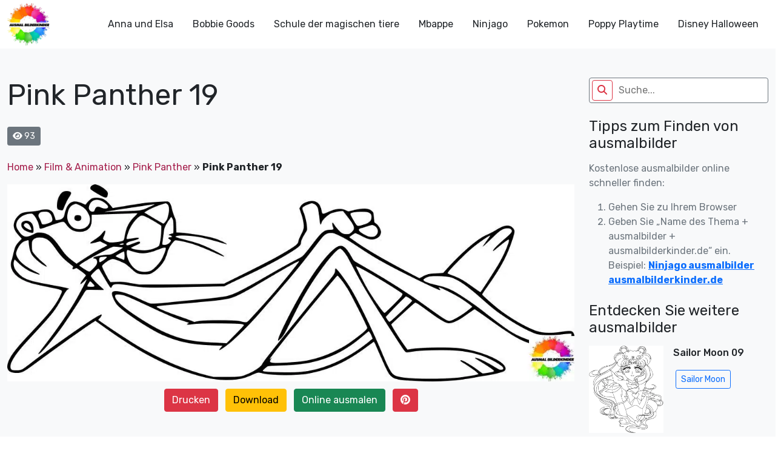

--- FILE ---
content_type: text/css
request_url: https://ausmalbilderkinder.de/wp-content/plugins/wp-blog-and-widgets/assets/css/wpbaw-public.css?ver=2.6.6
body_size: 949
content:
.blog-clearfix:before, .blog-clearfix:after{content: "";display: table;}
.blog-clearfix::after, .blog-clearfix{clear: both;}
.blogfree-plugin{margin:15px -15px;}
.blog-col-1, .blog-col-0 { width: 100%; float: left; padding-left: 15px;  padding-right: 15px;}
.blog-col-3, .blog-col-4, .blog-col-2, .blog-col-1, .blog-col-0 {-webkit-box-sizing: border-box; -moz-box-sizing: border-box; box-sizing: border-box; }
.blog-col-3, .blog-col-4, .blog-col-2{margin-bottom:35px;}
.blog-col-1 .blog-inner-wrap-view, .blog-col-0 .blog-inner-wrap-view { border-bottom: 1px solid #d1d1d1; padding-bottom: 20px; margin-bottom: 20px;}
.blog .blog-title{margin-top:5px !important; margin-bottom:10px !important;}
.blog .blog-title a{font-size:22px; line-height:26px; color: #555; text-decoration:none;}
.blog-cat{margin-bottom:10px ;}
.blog-content{float:left; width:100%; clear:both;}
.date-post{width: 11%;float: left;text-align: center;}
.date-post span{display: block;color: #222;font-size: 30px;margin: 0px 0px 2px;padding-bottom: 2px;border-bottom: 1px dotted #C0C0C0;}
.date-post h2{margin-bottom:5px !important; padding-bottom:0 !important; margin-top:0px !important; text-align:center;}
.date-post p{margin: 0px;text-transform: uppercase;color: #333; text-align:center !important}
.post-content-text{width:87%; margin-left:2%; float:left;}
.blog-thumb{float:left; width:100%; }
.grid-category-post{margin-bottom:10px;}
.blog-author, .blog-author a{font-size: 13px;margin-bottom: 5px;}
.grid-category-post a{ color: #555; text-decoration:none;}

.blog-author a, .blog-cat a { text-decoration: none; color: #000; }
.blog-author a:hover, .blog-cat a:hover { text-decoration: none; color: #3F3F3F; }

/* Pagination CSS Start */
.blog_pagination {width:100%; text-align:center; color:#666; clear:both;}
.blog_pagination a {color: #fff !important; background: #666; padding: 7px 10px; margin:0 1px 6px 2px; display: inline-block; text-align: center; line-height: normal; box-shadow: none; text-shadow: none; font-size: 14px; border: 1px solid #666; text-decoration: none !important; -webkit-transition: all .3s ease; transition: all .3s ease; outline:0;}
.blog_pagination .page-numbers.current {color: #666; background: transparent; padding: 7px 10px; margin:0 1px 6px 2px; display: inline-block; text-align: center; line-height: normal; box-shadow: none; text-shadow: none; font-size: 14px; text-transform: uppercase; border: 1px solid #666; text-decoration: none !important;}
.blog_pagination a:hover, .blog_pagination a:focus, .blog_pagination a:visited:hover {color: #666 !important; background: #fff; outline:0;}
.blog_pagination a.prev, .blog_pagination a.next {min-width:90px;}
.wpbaw-next-prev .next{float:right;}
.wpbaw-next-prev .prev{float:left;}
.blog_pagination .wpbaw-pagi-btn a {min-width:90px;}

.blog-col-4{width:25%; float:left; clear:none !important; padding:0 15px;}
.blog-col-3{width:33%; float:left; clear:none !important; padding:0 15px;}
.blog-col-2{width:50%; float:left; clear:none !important; padding:0 15px;}
.blog-col-1{width:100%; float:left;}

.blog-author{ clear:both;}
.blog-author span, .grid-1-author{font-style:italic;}

.grid-blog-thumb{float: left; height: 200px;line-height: 0;  overflow: hidden;  position: relative;  width: 100%;background: #f1f1f1;  }
.grid-blog-thumb img{height: 100% !important;width: 100% !important;object-fit: cover;object-position: top center; } 
  
.blog-col-1 .grid-blog-thumb{height:400px;}
.blog-col-2 .grid-blog-thumb{height: 250px;}

.blog-col-1 .blog-thumb, .blog-col-3 .blog-thumb, .blog-col-2 .blog-thumb, .blog-col-4 .blog-thumb{margin-bottom:15px;}
.blog-col-3 .post-content-text, .blog-col-2 .post-content-text, .blog-col-4 .post-content-text{width:100%; margin:0px;}
p.blog-short-content{margin-bottom:10px !important}
.blog-col-0{width:100%; float:left;}
.blog-col-0 .blog-thumb{float:left; width:33%; margin-bottom:0px}
.blog-col-0 .blog-content{float:left;  margin-left:2% ; width:65%; clear:none; }.no-thumb.blog-col-0 .blog-content{ margin-left:0 ; width:100%; }
.blog-col-0 .blog-content .post-content-text{margin-left:0px;}

.blog.wpbaw-first{clear: both !important;}
.blog-col-1.has-no-date .post-content-text{margin-left:0px; width:100%;}
.grid-1-date{display:none;}
.widget-date-cat, .widget-date-cat a{font-size:13px;}

a.blog-more-link{background: #555; color:#fff; clear: both;  display: inline-block; padding: 5px 15px;font-size:14px;    text-decoration: none !important}
a.blog-more-link:hover, a.blog-more-link:focus, a.blog-more-link:active{background: #000; color:#fff; }

/***** blog widget css *****/
.recent-blog-items ul{padding:0; margin:0; list-style:none;}
.recent-blog-items ul li.blog_li{padding:10px 0; border-bottom:1px solid #ddd; clear:both;}
.blog_thumb_left{display:table-cell; vertical-align:top; width:100px;  }
.blog_thumb_left a{display:block; margin-right:10px;}
.blog_thumb_left img{height: 100% !important;width: 100% !important;object-fit: cover;object-position: top center; }
.blog_thumb_right{display:table-cell; vertical-align:top; }
.blog_li a.blogpost-title, .widget .blog_li a.blogpost-title, #secondary .widget .blog_li a.blogpost-title {  color: #555;}
.blog_li a.li-link-custom, .widget .blog_li a.li-link-custom, #secondary .widget .blog_li a.li-link-custom {color: #555;}

@media all and (max-width: 768px) {
	.blog-col-3.wpbaw-first{clear:none !important}
	.blog-col-3, .blog-col-4{width:50%;}
}

@media all and (max-width: 640px) {
	.blog-col-2, .blog-col-3, .blog-col-4{width:100%;}
	.blog-col-list .blog-thumb{margin-bottom:15px;}
}

@media all and (max-width: 500px) {
	.grid-1-date{display:block;}
	.blog-col-0 .blog-thumb{float:left; width:100%;}	
	.blog-col-0 .blog-content{float:left;  margin-left:0% ; width:100%; clear:both; }
	.blog-col-1 .date-post{display:none;}
	.blog-col-1 .grid-blog-thumb{height:250px}
}

--- FILE ---
content_type: text/css
request_url: https://ausmalbilderkinder.de/wp-content/themes/ausmalbilderkinder/style.css?ver=0.1
body_size: 542
content:
/*
Theme Name: Ausmalbilder kinder v2
*/
.main-nav {
    width: 0;
    z-index: 10;
    transition: .5s;
}
.main-nav a {
    transition: .3s;
}
.overlay {
    z-index: 9;
    transition: opacity 1s;
}

.box-social-header a {
    width: 3rem;
    height: 3rem
}

.box-social-header i {
    font-size: 1.5rem
}

.back-top {
    width: 3rem;
    height: 3rem;
    right: -3rem;
    bottom: -3rem;
    transition: right, bottom .4s ease-in-out;
}

.entry-content a, #breadcrumbs a {
	text-decoration: none;
    color: #a41d4a;
}

.entry-content iframe {
    max-width: 100%;
}

.menu-item-has-children {
    cursor: pointer;
}
ul.sub-menu {
    list-style:none;
    padding: 0 0.25rem;
}
ul.sub-menu.active{
    display:block !important;
}
@media only screen and (min-width: 992px) {
    ul.sub-menu {
        list-style: none;
        display: none;
        position: absolute;
        z-index: 1;
        background: #f7e9e2;
        padding: 0 0.25rem;
    }
}

.navigation .nav-links {
    display: flex;
    justify-content: center;
}
.navigation .nav-links ul {
    list-style: none;
    padding-left: 0;
    display: flex;
}
.navigation .nav-links ul li {
    margin: 0 0.25rem;
}
.navigation .nav-links ul li a.current, .navigation .nav-links ul li a:hover, .navigation .nav-links ul li span.current, .navigation .nav-links ul li span:hover {
    opacity: 1;
}
.navigation .nav-links ul li a, .navigation .nav-links ul li span {
    padding: 0.25rem 0.75rem;
    opacity: .5;
    display: flex;
    justify-content: center;
    align-items: center;
    background: #a41d4a;
    text-decoration: none;
    color: #fff !important;
    border-radius: 10px;
    border: none;
}

picture.img-fluid img {
	max-width: 100%;
    height: auto;
	margin-bottom: .75rem;
}

.entry-content * {max-width:100%}

header img {width: 70px; height: 70px}
main {padding-top: 80px}
@media only screen and (max-width: 767px) {
    header img {width: 50px; height: 50px}
    main {padding-top: 60px}
}

.left-0 {left:0}
.right-0 {right:0}

.country-flag a {
	margin: 0.25rem;
    display: block;
}

.country-flag img {
	width: 30px;
    height: auto;
}

.embed-responsive {
    position: relative;
    display: block;
    width: 100%;
    padding: 0;
    overflow: hidden;
}

.embed-responsive-16by9::before {
    padding-top: 56.25%;
    display: block;
    content: "";
}

.embed-responsive .embed-responsive-item, .embed-responsive embed, .embed-responsive iframe, .embed-responsive object, .embed-responsive video {
    position: absolute;
    top: 0;
    bottom: 0;
    left: 0;
    width: 100%;
    height: 100%;
    border: 0;
}

/* Video Overlay Styles */
.video-overlay {
    position: absolute;
    top: 0;
    left: 0;
    width: 100%;
    height: 100%;
    background-color: rgba(0, 0, 0, 0.7);
    display: none;
    justify-content: center;
    align-items: center;
    z-index: 1000;
    border-radius: 8px;
}

.play-button {
    width: 80px;
    height: 80px;
    background-color: #ff0000;
    border-radius: 50%;
    display: flex;
    justify-content: center;
    align-items: center;
    cursor: pointer;
    transition: transform 0.3s ease;
}

.play-button:hover {
    transform: scale(1.1);
}

.play-button i {
    color: white;
    font-size: 40px;
    margin-left: 5px;
}

/* Make the iframe container relative */
.embed-responsive {
    position: relative;
    padding-bottom: 56.25%; /* 16:9 Aspect Ratio */
    height: 0;
    overflow: hidden;
}

.embed-responsive iframe {
    position: absolute;
    top: 0;
    left: 0;
    width: 100%;
    height: 100%;
}